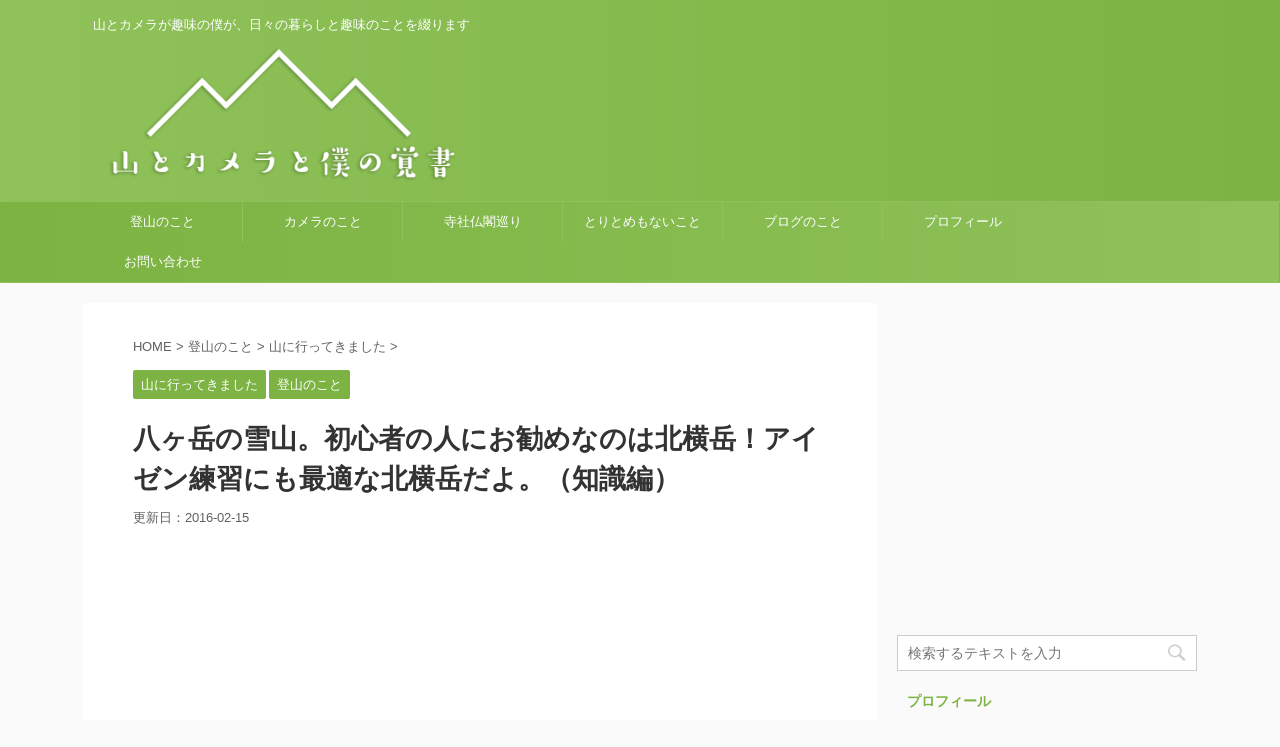

--- FILE ---
content_type: text/html; charset=UTF-8
request_url: https://yama10camera.com/2015-kitayokodake/
body_size: 18438
content:
<!DOCTYPE html>
<!--[if lt IE 7]>
<html class="ie6" lang="ja"> <![endif]-->
<!--[if IE 7]>
<html class="i7" lang="ja"> <![endif]-->
<!--[if IE 8]>
<html class="ie" lang="ja"> <![endif]-->
<!--[if gt IE 8]><!-->
<html lang="ja" class="">
	<!--<![endif]-->
	<head prefix="og: http://ogp.me/ns# fb: http://ogp.me/ns/fb# article: http://ogp.me/ns/article#">
		<meta charset="UTF-8" >
		<meta name="viewport" content="width=device-width,initial-scale=1.0,user-scalable=no,viewport-fit=cover">
		<meta name="format-detection" content="telephone=no" >
		
		
		<link rel="alternate" type="application/rss+xml" title="山とカメラと僕の覚書 RSS Feed" href="https://yama10camera.com/feed/" />
		<link rel="pingback" href="https://yama10camera.com/xmlrpc.php" >
		<!--[if lt IE 9]>
		<script src="https://yama10camera.com/wp-content/themes/affinger5/js/html5shiv.js"></script>
		<![endif]-->
				<meta name='robots' content='max-image-preview:large' />
<title>八ヶ岳の雪山。初心者の人にお勧めなのは北横岳！アイゼン練習にも最適な北横岳だよ。（知識編） - 山とカメラと僕の覚書</title>
<link rel='dns-prefetch' href='//ajax.googleapis.com' />
<link rel='dns-prefetch' href='//s.w.org' />
		<script type="text/javascript">
			window._wpemojiSettings = {"baseUrl":"https:\/\/s.w.org\/images\/core\/emoji\/13.0.1\/72x72\/","ext":".png","svgUrl":"https:\/\/s.w.org\/images\/core\/emoji\/13.0.1\/svg\/","svgExt":".svg","source":{"concatemoji":"https:\/\/yama10camera.com\/wp-includes\/js\/wp-emoji-release.min.js?ver=5.7.2"}};
			!function(e,a,t){var n,r,o,i=a.createElement("canvas"),p=i.getContext&&i.getContext("2d");function s(e,t){var a=String.fromCharCode;p.clearRect(0,0,i.width,i.height),p.fillText(a.apply(this,e),0,0);e=i.toDataURL();return p.clearRect(0,0,i.width,i.height),p.fillText(a.apply(this,t),0,0),e===i.toDataURL()}function c(e){var t=a.createElement("script");t.src=e,t.defer=t.type="text/javascript",a.getElementsByTagName("head")[0].appendChild(t)}for(o=Array("flag","emoji"),t.supports={everything:!0,everythingExceptFlag:!0},r=0;r<o.length;r++)t.supports[o[r]]=function(e){if(!p||!p.fillText)return!1;switch(p.textBaseline="top",p.font="600 32px Arial",e){case"flag":return s([127987,65039,8205,9895,65039],[127987,65039,8203,9895,65039])?!1:!s([55356,56826,55356,56819],[55356,56826,8203,55356,56819])&&!s([55356,57332,56128,56423,56128,56418,56128,56421,56128,56430,56128,56423,56128,56447],[55356,57332,8203,56128,56423,8203,56128,56418,8203,56128,56421,8203,56128,56430,8203,56128,56423,8203,56128,56447]);case"emoji":return!s([55357,56424,8205,55356,57212],[55357,56424,8203,55356,57212])}return!1}(o[r]),t.supports.everything=t.supports.everything&&t.supports[o[r]],"flag"!==o[r]&&(t.supports.everythingExceptFlag=t.supports.everythingExceptFlag&&t.supports[o[r]]);t.supports.everythingExceptFlag=t.supports.everythingExceptFlag&&!t.supports.flag,t.DOMReady=!1,t.readyCallback=function(){t.DOMReady=!0},t.supports.everything||(n=function(){t.readyCallback()},a.addEventListener?(a.addEventListener("DOMContentLoaded",n,!1),e.addEventListener("load",n,!1)):(e.attachEvent("onload",n),a.attachEvent("onreadystatechange",function(){"complete"===a.readyState&&t.readyCallback()})),(n=t.source||{}).concatemoji?c(n.concatemoji):n.wpemoji&&n.twemoji&&(c(n.twemoji),c(n.wpemoji)))}(window,document,window._wpemojiSettings);
		</script>
		<style type="text/css">
img.wp-smiley,
img.emoji {
	display: inline !important;
	border: none !important;
	box-shadow: none !important;
	height: 1em !important;
	width: 1em !important;
	margin: 0 .07em !important;
	vertical-align: -0.1em !important;
	background: none !important;
	padding: 0 !important;
}
</style>
	<link rel='stylesheet' id='wp-block-library-css'  href='https://yama10camera.com/wp-includes/css/dist/block-library/style.min.css?ver=5.7.2' type='text/css' media='all' />
<link rel='stylesheet' id='contact-form-7-css'  href='https://yama10camera.com/wp-content/plugins/contact-form-7/includes/css/styles.css?ver=5.4.1' type='text/css' media='all' />
<link rel='stylesheet' id='st-toc-css'  href='https://yama10camera.com/wp-content/plugins/st-toc/assets/css/style.css?ver=20180620' type='text/css' media='all' />
<link rel='stylesheet' id='normalize-css'  href='https://yama10camera.com/wp-content/themes/affinger5/css/normalize.css?ver=1.5.9' type='text/css' media='all' />
<link rel='stylesheet' id='font-awesome-css'  href='https://yama10camera.com/wp-content/themes/affinger5/css/fontawesome/css/font-awesome.min.css?ver=4.7.0' type='text/css' media='all' />
<link rel='stylesheet' id='st_svg-css'  href='https://yama10camera.com/wp-content/themes/affinger5/st_svg/style.css?ver=5.7.2' type='text/css' media='all' />
<link rel='stylesheet' id='slick-css'  href='https://yama10camera.com/wp-content/themes/affinger5/vendor/slick/slick.css?ver=1.8.0' type='text/css' media='all' />
<link rel='stylesheet' id='slick-theme-css'  href='https://yama10camera.com/wp-content/themes/affinger5/vendor/slick/slick-theme.css?ver=1.8.0' type='text/css' media='all' />
<link rel='stylesheet' id='fonts-googleapis-notosansjp-css'  href='//fonts.googleapis.com/earlyaccess/notosansjp.css?ver=5.7.2' type='text/css' media='all' />
<link rel='stylesheet' id='fonts-googleapis-lato700-css'  href='//fonts.googleapis.com/css?family=Lato%3A700&#038;ver=5.7.2' type='text/css' media='all' />
<link rel='stylesheet' id='fonts-googleapis-montserrat-css'  href='//fonts.googleapis.com/css?family=Montserrat%3A400&#038;ver=5.7.2' type='text/css' media='all' />
<link rel='stylesheet' id='style-css'  href='https://yama10camera.com/wp-content/themes/affinger5/style.css?ver=5.7.2' type='text/css' media='all' />
<link rel='stylesheet' id='child-style-css'  href='https://yama10camera.com/wp-content/themes/affinger5-child/style.css?ver=5.7.2' type='text/css' media='all' />
<link rel='stylesheet' id='single-css'  href='https://yama10camera.com/wp-content/themes/affinger5/st-rankcss.php' type='text/css' media='all' />
<link rel='stylesheet' id='tablepress-default-css'  href='https://yama10camera.com/wp-content/plugins/tablepress/css/default.min.css?ver=1.13' type='text/css' media='all' />
<link rel='stylesheet' id='wp-associate-post-r2-css'  href='https://yama10camera.com/wp-content/plugins/wp-associate-post-r2/css/skin-standard.css?ver=4.1' type='text/css' media='all' />
<link rel='stylesheet' id='st-themecss-css'  href='https://yama10camera.com/wp-content/themes/affinger5/st-themecss-loader.php?ver=5.7.2' type='text/css' media='all' />
<script type='text/javascript' src='//ajax.googleapis.com/ajax/libs/jquery/1.11.3/jquery.min.js?ver=1.11.3' id='jquery-js'></script>
<link rel="https://api.w.org/" href="https://yama10camera.com/wp-json/" /><link rel="alternate" type="application/json" href="https://yama10camera.com/wp-json/wp/v2/posts/466" /><link rel='shortlink' href='https://yama10camera.com/?p=466' />
<link rel="alternate" type="application/json+oembed" href="https://yama10camera.com/wp-json/oembed/1.0/embed?url=https%3A%2F%2Fyama10camera.com%2F2015-kitayokodake%2F" />
<link rel="alternate" type="text/xml+oembed" href="https://yama10camera.com/wp-json/oembed/1.0/embed?url=https%3A%2F%2Fyama10camera.com%2F2015-kitayokodake%2F&#038;format=xml" />
<meta name="robots" content="index, follow" />
<link rel="amphtml" href="https://yama10camera.com/2015-kitayokodake/amp/"><meta name="google-site-verification" content="4ORpSXUDN1ascLMXakwbl4X8zYDQYfZjNpPXi1aQ3HE" />
<script async src="//pagead2.googlesyndication.com/pagead/js/adsbygoogle.js"></script>
<script>
     (adsbygoogle = window.adsbygoogle || []).push({
          google_ad_client: "ca-pub-9304140589759674",
          enable_page_level_ads: true
     });
</script>
<link rel="canonical" href="https://yama10camera.com/2015-kitayokodake/" />
			<script>
		(function (i, s, o, g, r, a, m) {
			i['GoogleAnalyticsObject'] = r;
			i[r] = i[r] || function () {
					(i[r].q = i[r].q || []).push(arguments)
				}, i[r].l = 1 * new Date();
			a = s.createElement(o),
				m = s.getElementsByTagName(o)[0];
			a.async = 1;
			a.src = g;
			m.parentNode.insertBefore(a, m)
		})(window, document, 'script', '//www.google-analytics.com/analytics.js', 'ga');

		ga('create', 'UA-69812809-1', 'auto');
		ga('send', 'pageview');

	</script>
				<!-- OGP -->
	
						<meta name="twitter:card" content="summary_large_image">
				<meta name="twitter:site" content="@mukku_0402">
		<meta name="twitter:title" content="八ヶ岳の雪山。初心者の人にお勧めなのは北横岳！アイゼン練習にも最適な北横岳だよ。（知識編）">
		<meta name="twitter:description" content="雪山２弾目は八ヶ岳の北端付近に位置する北横岳です。 はじめて行った雪山が前回の入笠山。こちらはスノーシューだったんですが、今回はアイゼンです。坪庭だけならスノーシューでも良いかもしれませんが、坪庭から">
		<meta name="twitter:image" content="https://yama10camera.com/wp-content/uploads/2015/12/20150315-0881.jpg">
		<!-- /OGP -->
		


<script>
jQuery(function(){
    jQuery('.st-btn-open').click(function(){
        jQuery(this).next('.st-slidebox').stop(true, true).slideToggle();
    });
});
</script>
	<script>
		jQuery(function(){
		jQuery('.post h3:not(.rankh3):not(#reply-title) , .h3modoki').wrapInner('<span class="st-dash-design"></span>');
		}) 
	</script>

<script>
	jQuery(function(){
		jQuery("#toc_container:not(:has(ul ul))").addClass("only-toc");
		jQuery(".st-ac-box ul:has(.cat-item)").each(function(){
			jQuery(this).addClass("st-ac-cat");
		});
	});
</script>

<script>
	jQuery(function(){
					});
</script>
			</head>
	<body data-rsssl=1 class="post-template-default single single-post postid-466 single-format-standard not-front-page" >
				<div id="st-ami">
				<div id="wrapper" class="">
				<div id="wrapper-in">
					<header id="">
						<div id="headbox-bg">
							<div class="clearfix" id="headbox">
										<nav id="s-navi" class="pcnone">
			<dl class="acordion">
				<dt class="trigger">
					<p class="acordion_button"><span class="op"><i class="fa st-svg-menu"></i></span></p>
		
					<!-- 追加メニュー -->
					
					<!-- 追加メニュー2 -->
					
						</dt>

				<dd class="acordion_tree">
					<div class="acordion_tree_content">

						

														<div class="menu-%e3%83%9b%e3%83%bc%e3%83%a0-container"><ul id="menu-%e3%83%9b%e3%83%bc%e3%83%a0" class="menu"><li id="menu-item-26" class="menu-item menu-item-type-taxonomy menu-item-object-category current-post-ancestor current-menu-parent current-post-parent menu-item-has-children menu-item-26"><a href="https://yama10camera.com/category/mountain/">登山のこと</a>
<ul class="sub-menu">
	<li id="menu-item-107" class="menu-item menu-item-type-taxonomy menu-item-object-category menu-item-107"><a href="https://yama10camera.com/category/mountain/%e5%b1%b1%e9%81%93%e5%85%b7%e3%81%ab%e3%81%a4%e3%81%84%e3%81%a6/">山道具について</a></li>
	<li id="menu-item-108" class="menu-item menu-item-type-taxonomy menu-item-object-category current-post-ancestor current-menu-parent current-post-parent menu-item-108"><a href="https://yama10camera.com/category/mountain/%e5%b1%b1%e3%81%ab%e8%a1%8c%e3%81%a3%e3%81%a6%e3%81%8d%e3%81%be%e3%81%97%e3%81%9f/">山に行ってきました</a></li>
</ul>
</li>
<li id="menu-item-27" class="menu-item menu-item-type-taxonomy menu-item-object-category menu-item-has-children menu-item-27"><a href="https://yama10camera.com/category/camera/">カメラのこと</a>
<ul class="sub-menu">
	<li id="menu-item-109" class="menu-item menu-item-type-taxonomy menu-item-object-category menu-item-109"><a href="https://yama10camera.com/category/camera/%e3%82%ab%e3%83%a1%e3%83%a9%e3%81%ab%e3%81%a4%e3%81%84%e3%81%a6/">カメラについて</a></li>
	<li id="menu-item-84" class="menu-item menu-item-type-taxonomy menu-item-object-category menu-item-84"><a href="https://yama10camera.com/category/camera/shoot/">撮ってきました</a></li>
</ul>
</li>
<li id="menu-item-4786" class="menu-item menu-item-type-taxonomy menu-item-object-category menu-item-4786"><a href="https://yama10camera.com/category/%e5%af%ba%e7%a4%be%e4%bb%8f%e9%96%a3%e5%b7%a1%e3%82%8a/">寺社仏閣巡り</a></li>
<li id="menu-item-28" class="menu-item menu-item-type-taxonomy menu-item-object-category menu-item-has-children menu-item-28"><a href="https://yama10camera.com/category/etc/">とりとめもないこと</a>
<ul class="sub-menu">
	<li id="menu-item-30" class="menu-item menu-item-type-taxonomy menu-item-object-category menu-item-30"><a href="https://yama10camera.com/category/etc/goods/">買いました</a></li>
</ul>
</li>
<li id="menu-item-34" class="menu-item menu-item-type-taxonomy menu-item-object-category menu-item-34"><a href="https://yama10camera.com/category/blog/">ブログのこと</a></li>
<li id="menu-item-31" class="menu-item menu-item-type-post_type menu-item-object-page menu-item-31"><a href="https://yama10camera.com/profile/">プロフィール</a></li>
<li id="menu-item-125" class="menu-item menu-item-type-post_type menu-item-object-page menu-item-125"><a href="https://yama10camera.com/contact/">お問い合わせ</a></li>
</ul></div>							<div class="clear"></div>

						
					</div>
				</dd>
			</dl>
		</nav>
										<div id="header-l">
										
            
			
				<!-- キャプション -->
				                
					              		 	 <p class="descr sitenametop">
               		     	山とカメラが趣味の僕が、日々の暮らしと趣味のことを綴ります               			 </p>
					                    
				                
				<!-- ロゴ又はブログ名 -->
				              		  <p class="sitename"><a href="https://yama10camera.com/">
                  		                        		  <img class="sitename-bottom" alt="山とカメラと僕の覚書" src="https://yama10camera.com/wp-content/uploads/2017/07/logo2.png" >
                   		               		  </a></p>
            					<!-- ロゴ又はブログ名ここまで -->

			    
		
    									</div><!-- /#header-l -->
								<div id="header-r" class="smanone">
																		
								</div><!-- /#header-r -->
							</div><!-- /#headbox-bg -->
						</div><!-- /#headbox clearfix -->
						
						
											
<div id="gazou-wide">
			<div id="st-menubox">
			<div id="st-menuwide">
				<nav class="smanone clearfix"><ul id="menu-%e3%83%9b%e3%83%bc%e3%83%a0-1" class="menu"><li class="menu-item menu-item-type-taxonomy menu-item-object-category current-post-ancestor current-menu-parent current-post-parent menu-item-has-children menu-item-26"><a href="https://yama10camera.com/category/mountain/">登山のこと</a>
<ul class="sub-menu">
	<li class="menu-item menu-item-type-taxonomy menu-item-object-category menu-item-107"><a href="https://yama10camera.com/category/mountain/%e5%b1%b1%e9%81%93%e5%85%b7%e3%81%ab%e3%81%a4%e3%81%84%e3%81%a6/">山道具について</a></li>
	<li class="menu-item menu-item-type-taxonomy menu-item-object-category current-post-ancestor current-menu-parent current-post-parent menu-item-108"><a href="https://yama10camera.com/category/mountain/%e5%b1%b1%e3%81%ab%e8%a1%8c%e3%81%a3%e3%81%a6%e3%81%8d%e3%81%be%e3%81%97%e3%81%9f/">山に行ってきました</a></li>
</ul>
</li>
<li class="menu-item menu-item-type-taxonomy menu-item-object-category menu-item-has-children menu-item-27"><a href="https://yama10camera.com/category/camera/">カメラのこと</a>
<ul class="sub-menu">
	<li class="menu-item menu-item-type-taxonomy menu-item-object-category menu-item-109"><a href="https://yama10camera.com/category/camera/%e3%82%ab%e3%83%a1%e3%83%a9%e3%81%ab%e3%81%a4%e3%81%84%e3%81%a6/">カメラについて</a></li>
	<li class="menu-item menu-item-type-taxonomy menu-item-object-category menu-item-84"><a href="https://yama10camera.com/category/camera/shoot/">撮ってきました</a></li>
</ul>
</li>
<li class="menu-item menu-item-type-taxonomy menu-item-object-category menu-item-4786"><a href="https://yama10camera.com/category/%e5%af%ba%e7%a4%be%e4%bb%8f%e9%96%a3%e5%b7%a1%e3%82%8a/">寺社仏閣巡り</a></li>
<li class="menu-item menu-item-type-taxonomy menu-item-object-category menu-item-has-children menu-item-28"><a href="https://yama10camera.com/category/etc/">とりとめもないこと</a>
<ul class="sub-menu">
	<li class="menu-item menu-item-type-taxonomy menu-item-object-category menu-item-30"><a href="https://yama10camera.com/category/etc/goods/">買いました</a></li>
</ul>
</li>
<li class="menu-item menu-item-type-taxonomy menu-item-object-category menu-item-34"><a href="https://yama10camera.com/category/blog/">ブログのこと</a></li>
<li class="menu-item menu-item-type-post_type menu-item-object-page menu-item-31"><a href="https://yama10camera.com/profile/">プロフィール</a></li>
<li class="menu-item menu-item-type-post_type menu-item-object-page menu-item-125"><a href="https://yama10camera.com/contact/">お問い合わせ</a></li>
</ul></nav>			</div>
		</div>
				</div>
					
					
					</header>
					<div id="content-w">

					
					
<div id="content" class="clearfix">
	<div id="contentInner">

		<main>
			<article>
				<div id="post-466" class="st-post post-466 post type-post status-publish format-standard has-post-thumbnail hentry category-9 category-mountain tag-31 tag-20">

			
									

					<!--ぱんくず -->
					<div id="breadcrumb">
					<ol itemscope itemtype="http://schema.org/BreadcrumbList">
							 <li itemprop="itemListElement" itemscope
      itemtype="http://schema.org/ListItem"><a href="https://yama10camera.com" itemprop="item"><span itemprop="name">HOME</span></a> > <meta itemprop="position" content="1" /></li>
													<li itemprop="itemListElement" itemscope
      itemtype="http://schema.org/ListItem"><a href="https://yama10camera.com/category/mountain/" itemprop="item">
							<span itemprop="name">登山のこと</span> </a> &gt;<meta itemprop="position" content="2" /></li> 
													<li itemprop="itemListElement" itemscope
      itemtype="http://schema.org/ListItem"><a href="https://yama10camera.com/category/mountain/%e5%b1%b1%e3%81%ab%e8%a1%8c%e3%81%a3%e3%81%a6%e3%81%8d%e3%81%be%e3%81%97%e3%81%9f/" itemprop="item">
							<span itemprop="name">山に行ってきました</span> </a> &gt;<meta itemprop="position" content="3" /></li> 
											</ol>
					</div>
					<!--/ ぱんくず -->

					<!--ループ開始 -->
										
										<p class="st-catgroup">
					<a href="https://yama10camera.com/category/mountain/%e5%b1%b1%e3%81%ab%e8%a1%8c%e3%81%a3%e3%81%a6%e3%81%8d%e3%81%be%e3%81%97%e3%81%9f/" title="View all posts in 山に行ってきました" rel="category tag"><span class="catname st-catid9">山に行ってきました</span></a> <a href="https://yama10camera.com/category/mountain/" title="View all posts in 登山のこと" rel="category tag"><span class="catname st-catid3">登山のこと</span></a>					</p>
									

					<h1 class="entry-title">八ヶ岳の雪山。初心者の人にお勧めなのは北横岳！アイゼン練習にも最適な北横岳だよ。（知識編）</h1>

					<div class="blogbox ">
						<p><span class="kdate">
																							更新日：<time class="updated" datetime="2016-02-15T22:30:02+0900">2016-02-15</time>
													</span></p>
					</div>

					
					<div class="mainbox">
						<div id="nocopy" ><!-- コピー禁止エリアここから -->
																												<div class="st-widgets-box pc-widgets-top">			<div class="textwidget"><p><script async src="//pagead2.googlesyndication.com/pagead/js/adsbygoogle.js"></script><br />
<ins class="adsbygoogle" style="display: block; text-align: center;" data-ad-layout="in-article" data-ad-format="fluid" data-ad-client="ca-pub-9304140589759674" data-ad-slot="7537733693"></ins><br />
<script>
     (adsbygoogle = window.adsbygoogle || []).push({});
</script></p>
</div>
		</div>													
							<div class="entry-content">
								<div class="theContentWrap-ccc"><p><a href="https://yama10camera.com/wp-content/uploads/2015/12/2015-12-03_19h45_32.png"><img loading="lazy" class="aligncenter size-large wp-image-467" src="[data-uri]" data-src="https://yama10camera.com/wp-content/uploads/2015/12/2015-12-03_19h45_32-1024x678.png" alt="2015-12-03_19h45_32" width="680" height="450" srcset="https://yama10camera.com/wp-content/uploads/2015/12/2015-12-03_19h45_32-1024x678.png 1024w, https://yama10camera.com/wp-content/uploads/2015/12/2015-12-03_19h45_32-300x199.png 300w, https://yama10camera.com/wp-content/uploads/2015/12/2015-12-03_19h45_32-768x509.png 768w, https://yama10camera.com/wp-content/uploads/2015/12/2015-12-03_19h45_32.png 1194w" sizes="(max-width: 680px) 100vw, 680px" /><noscript><img loading="lazy" class="aligncenter size-large wp-image-467" src="https://yama10camera.com/wp-content/uploads/2015/12/2015-12-03_19h45_32-1024x678.png" alt="2015-12-03_19h45_32" width="680" height="450" srcset="https://yama10camera.com/wp-content/uploads/2015/12/2015-12-03_19h45_32-1024x678.png 1024w, https://yama10camera.com/wp-content/uploads/2015/12/2015-12-03_19h45_32-300x199.png 300w, https://yama10camera.com/wp-content/uploads/2015/12/2015-12-03_19h45_32-768x509.png 768w, https://yama10camera.com/wp-content/uploads/2015/12/2015-12-03_19h45_32.png 1194w" sizes="(max-width: 680px) 100vw, 680px" /></noscript></a></p>
<p>雪山２弾目は八ヶ岳の北端付近に位置する<strong>北横岳</strong>です。</p>
<p>はじめて行った雪山が前回の入笠山。こちらは<strong>スノーシュー</strong>だったんですが、今回は<strong>アイゼン</strong>です。坪庭だけならスノーシューでも良いかもしれませんが、坪庭から北横岳への登山道へ行くと傾斜もあるのでスノーシューよりもアイゼンが良いと思います。</p>
<div class="st-h-ad"><script async src="//pagead2.googlesyndication.com/pagead/js/adsbygoogle.js"></script>
<!-- 山カメリンク -->
<ins class="adsbygoogle"
     style="display:block"
     data-ad-client="ca-pub-9304140589759674"
     data-ad-slot="2146552356"
     data-ad-format="link"></ins>
<script>
(adsbygoogle = window.adsbygoogle || []).push({});
</script></div><h2>１．北横岳</h2>
<blockquote><p><b>北横岳</b>（きたよこだけ）または<b>横岳</b>（よこだけ）は、<a title="八ヶ岳連峰" href="https://ja.wikipedia.org/wiki/%E5%85%AB%E3%83%B6%E5%B2%B3%E9%80%A3%E5%B3%B0">八ヶ岳連峰</a>北部（<a title="北八ヶ岳" href="https://ja.wikipedia.org/wiki/%E5%8C%97%E5%85%AB%E3%83%B6%E5%B2%B3">北八ヶ岳</a>）の山である。本来の正しい名称は横岳であるが、同じ<a title="八ヶ岳" href="https://ja.wikipedia.org/wiki/%E5%85%AB%E3%83%B6%E5%B2%B3">八ヶ岳</a>のわずか10 kmほど南（南八ヶ岳）に同名の<a title="横岳 (八ヶ岳)" href="https://ja.wikipedia.org/wiki/%E6%A8%AA%E5%B2%B3_%28%E5%85%AB%E3%83%B6%E5%B2%B3%29">横岳</a>があるため、より標高の低い北八ヶ岳の横岳は、区別のため便宜的に北横岳と称されることが多い。</p>
<p>（引用：<a href="https://ja.wikipedia.org/wiki/%E5%8C%97%E6%A8%AA%E5%B2%B3">wikipedia</a>）</p></blockquote>
<p>北横岳には北峰（2480ｍ）と南峰（2471ｍ）の二つの山頂があります。二峰の間を歩くときは、登山の醍醐味尾根歩きを少しだけ味わうことができます。</p>
<p>北八ヶ岳ロープウェイで山頂駅まで行くことができるんですが、山頂駅付近は<strong>坪庭</strong>といってトレッキングが楽しめます。登山客だけなく一般観光客も坪庭にはたくさんいます。</p>
<p>入笠山同様、こちらもスキー場に隣接しています。</p>
<h2>２．北横岳への登山ルートなど</h2>
<p>北八ヶ岳ロープウェイの駐車場に車を止めて、ロープウェイを使用して山頂駅（登山口）まで行けます。雪山、夏山ともに人気の高い山なので登山者がたくさんいます。夏山なら未就学児のこどもも沢山います。</p>
<h3>2-1.登山口</h3>
<p>北八ヶ岳ロープウェイの駐車場<br />
<iframe loading="lazy" style="border: 0;" src="https://www.google.com/maps/embed?pb=!1m14!1m8!1m3!1d25800.32538929087!2d138.301838!3d36.068112!3m2!1i1024!2i768!4f13.1!3m3!1m2!1s0x0%3A0xdd5a56f5550c58de!2z5YyX5YWr44O25bKz44Ot44O844OX44Km44Kn44Kk!5e0!3m2!1sja!2sjp!4v1449140465190" width="600" height="450" frameborder="0" allowfullscreen="allowfullscreen"></iframe><br />
ここのロープウェイはなんと100人乗り！ピーク時はロープウェイに乗るのに並びますが、一気に運んでくれます。<br />
ロープウェイは往復で、おとな1900円、こども950円です。</p>
<h3>2-2.登山ルートとコースタイム</h3>
<p><a href="https://yama10camera.com/wp-content/uploads/2015/12/2015-12-03_20h04_49.png"><img loading="lazy" class="aligncenter size-full wp-image-468" src="[data-uri]" data-src="https://yama10camera.com/wp-content/uploads/2015/12/2015-12-03_20h04_49.png" alt="2015-12-03_20h04_49" width="784" height="653" srcset="https://yama10camera.com/wp-content/uploads/2015/12/2015-12-03_20h04_49.png 784w, https://yama10camera.com/wp-content/uploads/2015/12/2015-12-03_20h04_49-300x250.png 300w, https://yama10camera.com/wp-content/uploads/2015/12/2015-12-03_20h04_49-768x640.png 768w" sizes="(max-width: 784px) 100vw, 784px" /><noscript><img loading="lazy" class="aligncenter size-full wp-image-468" src="https://yama10camera.com/wp-content/uploads/2015/12/2015-12-03_20h04_49.png" alt="2015-12-03_20h04_49" width="784" height="653" srcset="https://yama10camera.com/wp-content/uploads/2015/12/2015-12-03_20h04_49.png 784w, https://yama10camera.com/wp-content/uploads/2015/12/2015-12-03_20h04_49-300x250.png 300w, https://yama10camera.com/wp-content/uploads/2015/12/2015-12-03_20h04_49-768x640.png 768w" sizes="(max-width: 784px) 100vw, 784px" /></noscript></a><br />
コース時間： 2時間30分（休憩含まず）<br />
合計時間： 2時間14分<br />
合計距離： 3.79km<br />
最高点の標高： 2455m<br />
最低点の標高： 2220m<br />
累積標高（上り）： 217m<br />
累積標高（下り）： 214m</p>
<p>この日は風が強かったので北八ヶ岳ヒュッテの前でランチしました。山で食べるカップヌードルは激ウマ。</p>
<h3>2-3.登山後の温泉情報</h3>
<p>お勧めは北八ヶ岳ロープウェイから下っていき、蓼科湖の手前にある<strong>小斉の湯</strong>です。</p>
<p>昔ながらの温泉がとっても気持ち良いです。露天風呂が最高！</p>
<table style="border-collapse: collapse; width: 374px; height: 171px;" border="0" width="144" cellspacing="0" cellpadding="0">
<colgroup>
<col style="width: 54pt;" span="2" width="72" /> </colgroup>
<tbody>
<tr style="height: 13.5pt;">
<td style="height: 13.5pt; width: 54pt;" width="72" height="18">名称</td>
<td style="width: 54pt;" width="72">小斉の湯</td>
</tr>
<tr style="height: 13.5pt;">
<td style="height: 13.5pt;" height="18">電話</td>
<td>0266-67-2121</td>
</tr>
<tr style="height: 13.5pt;">
<td style="height: 13.5pt;" height="18">URL</td>
<td class="xl24"><a href="http://www.kosainoyu.jp/">http://www.kosainoyu.jp/</a></td>
</tr>
<tr style="height: 13.5pt;">
<td style="height: 13.5pt;" height="18">営業時間</td>
<td>AM8時～PM8時</td>
</tr>
<tr style="height: 13.5pt;">
<td style="height: 13.5pt;" height="18">料金</td>
<td>大人600円、小人300円</td>
</tr>
</tbody>
</table>
<h2>３．その他のメモ（装備など）</h2>
<p>冬山に行くときはハードシェルやゴーグルは必須です。スノーシューよりはアイゼン、ピッケルよりもストックがおすすめです。</p>
<p>雪山初心者用の山ということで、小学生ぐらいの子連れの親子もいました。僕も雪山２座目だったんですが、難なく登ることができました。</p>
<blockquote data-secret="MAgXnhXuiu" class="wp-embedded-content"><p><a href="https://yama10camera.com/2015-kitayokodake-y/">八ヶ岳の雪山。初心者の人にお勧めなのは北横岳！アイゼン練習にも最適な北横岳だよ。（山行編）</a></p></blockquote>
<p><iframe class="wp-embedded-content" sandbox="allow-scripts" security="restricted" style="position: absolute; clip: rect(1px, 1px, 1px, 1px);" src="https://yama10camera.com/2015-kitayokodake-y/embed/#?secret=MAgXnhXuiu" data-secret="MAgXnhXuiu" width="600" height="338" title="&#8220;八ヶ岳の雪山。初心者の人にお勧めなのは北横岳！アイゼン練習にも最適な北横岳だよ。（山行編）&#8221; &#8212; 山とカメラと僕の覚書" frameborder="0" marginwidth="0" marginheight="0" scrolling="no"></iframe></p>
</div>							</div>
						</div><!-- コピー禁止エリアここまで -->

												
					<div class="adbox">
				
												<div class="textwidget"><p><script async src="//pagead2.googlesyndication.com/pagead/js/adsbygoogle.js"></script><br />
<!-- 山カメ336 --><br />
<ins class="adsbygoogle"
     style="display:inline-block;width:336px;height:280px"
     data-ad-client="ca-pub-9304140589759674"
     data-ad-slot="2787298348"></ins><br />
<script>
(adsbygoogle = window.adsbygoogle || []).push({});
</script></p>
</div>
							        
	
									<div style="padding-top:10px;">
						
							        
	
					</div>
							</div>
		
        
	

													<div class="st-widgets-box post-widgets-bottom">			<div class="textwidget"><p><script async src="//pagead2.googlesyndication.com/pagead/js/adsbygoogle.js"></script><br />
<!-- 山カメリンク --><br />
<ins class="adsbygoogle"
     style="display:block"
     data-ad-client="ca-pub-9304140589759674"
     data-ad-slot="2146552356"
     data-ad-format="link"></ins><br />
<script>
(adsbygoogle = window.adsbygoogle || []).push({});
</script></p>
</div>
		</div><div class="st-widgets-box post-widgets-bottom">			<div class="textwidget"><h4 class="point"><span class="point-in">PICK UP記事と広告</span></h4>
<p><script async src="//pagead2.googlesyndication.com/pagead/js/adsbygoogle.js"></script><br />
<ins class="adsbygoogle"
     style="display:block"
     data-ad-format="autorelaxed"
     data-ad-client="ca-pub-9304140589759674"
     data-ad-slot="5712258746"></ins><br />
<script>
     (adsbygoogle = window.adsbygoogle || []).push({});
</script></p>
</div>
		</div>						
					</div><!-- .mainboxここまで -->

												
	<div class="sns ">
	<ul class="clearfix">
		<!--ツイートボタン-->
		<li class="twitter"> 
		<a rel="nofollow" onclick="window.open('//twitter.com/intent/tweet?url=https%3A%2F%2Fyama10camera.com%2F2015-kitayokodake%2F&text=%E5%85%AB%E3%83%B6%E5%B2%B3%E3%81%AE%E9%9B%AA%E5%B1%B1%E3%80%82%E5%88%9D%E5%BF%83%E8%80%85%E3%81%AE%E4%BA%BA%E3%81%AB%E3%81%8A%E5%8B%A7%E3%82%81%E3%81%AA%E3%81%AE%E3%81%AF%E5%8C%97%E6%A8%AA%E5%B2%B3%EF%BC%81%E3%82%A2%E3%82%A4%E3%82%BC%E3%83%B3%E7%B7%B4%E7%BF%92%E3%81%AB%E3%82%82%E6%9C%80%E9%81%A9%E3%81%AA%E5%8C%97%E6%A8%AA%E5%B2%B3%E3%81%A0%E3%82%88%E3%80%82%EF%BC%88%E7%9F%A5%E8%AD%98%E7%B7%A8%EF%BC%89&via=mukku_0402&tw_p=tweetbutton', '', 'width=500,height=450'); return false;"><i class="fa fa-twitter"></i><span class="snstext " >Twitter</span></a>
		</li>

		<!--シェアボタン-->      
		<li class="facebook">
		<a href="//www.facebook.com/sharer.php?src=bm&u=https%3A%2F%2Fyama10camera.com%2F2015-kitayokodake%2F&t=%E5%85%AB%E3%83%B6%E5%B2%B3%E3%81%AE%E9%9B%AA%E5%B1%B1%E3%80%82%E5%88%9D%E5%BF%83%E8%80%85%E3%81%AE%E4%BA%BA%E3%81%AB%E3%81%8A%E5%8B%A7%E3%82%81%E3%81%AA%E3%81%AE%E3%81%AF%E5%8C%97%E6%A8%AA%E5%B2%B3%EF%BC%81%E3%82%A2%E3%82%A4%E3%82%BC%E3%83%B3%E7%B7%B4%E7%BF%92%E3%81%AB%E3%82%82%E6%9C%80%E9%81%A9%E3%81%AA%E5%8C%97%E6%A8%AA%E5%B2%B3%E3%81%A0%E3%82%88%E3%80%82%EF%BC%88%E7%9F%A5%E8%AD%98%E7%B7%A8%EF%BC%89" target="_blank" rel="nofollow"><i class="fa fa-facebook"></i><span class="snstext " >Share</span>
		</a>
		</li>

		<!--Google+1ボタン-->
		<li class="googleplus">
		<a href="//plus.google.com/share?url=https%3A%2F%2Fyama10camera.com%2F2015-kitayokodake%2F" target="_blank" rel="nofollow"><i class="fa fa-google-plus"></i><span class="snstext " >Google+</span></a>
		</li>

		<!--ポケットボタン-->      
		<li class="pocket">
		<a rel="nofollow" onclick="window.open('//getpocket.com/edit?url=https%3A%2F%2Fyama10camera.com%2F2015-kitayokodake%2F&title=%E5%85%AB%E3%83%B6%E5%B2%B3%E3%81%AE%E9%9B%AA%E5%B1%B1%E3%80%82%E5%88%9D%E5%BF%83%E8%80%85%E3%81%AE%E4%BA%BA%E3%81%AB%E3%81%8A%E5%8B%A7%E3%82%81%E3%81%AA%E3%81%AE%E3%81%AF%E5%8C%97%E6%A8%AA%E5%B2%B3%EF%BC%81%E3%82%A2%E3%82%A4%E3%82%BC%E3%83%B3%E7%B7%B4%E7%BF%92%E3%81%AB%E3%82%82%E6%9C%80%E9%81%A9%E3%81%AA%E5%8C%97%E6%A8%AA%E5%B2%B3%E3%81%A0%E3%82%88%E3%80%82%EF%BC%88%E7%9F%A5%E8%AD%98%E7%B7%A8%EF%BC%89', '', 'width=500,height=350'); return false;"><i class="fa fa-get-pocket"></i><span class="snstext " >Pocket</span></a></li>

		<!--はてブボタン-->  
		<li class="hatebu">       
			<a href="//b.hatena.ne.jp/entry/https://yama10camera.com/2015-kitayokodake/" class="hatena-bookmark-button" data-hatena-bookmark-layout="simple" title="八ヶ岳の雪山。初心者の人にお勧めなのは北横岳！アイゼン練習にも最適な北横岳だよ。（知識編）" rel="nofollow"><i class="fa st-svg-hateb"></i><span class="snstext " >Hatena</span>
			</a><script type="text/javascript" src="//b.st-hatena.com/js/bookmark_button.js" charset="utf-8" async="async"></script>

		</li>

		<!--LINEボタン-->   
		<li class="line">
		<a href="//line.me/R/msg/text/?%E5%85%AB%E3%83%B6%E5%B2%B3%E3%81%AE%E9%9B%AA%E5%B1%B1%E3%80%82%E5%88%9D%E5%BF%83%E8%80%85%E3%81%AE%E4%BA%BA%E3%81%AB%E3%81%8A%E5%8B%A7%E3%82%81%E3%81%AA%E3%81%AE%E3%81%AF%E5%8C%97%E6%A8%AA%E5%B2%B3%EF%BC%81%E3%82%A2%E3%82%A4%E3%82%BC%E3%83%B3%E7%B7%B4%E7%BF%92%E3%81%AB%E3%82%82%E6%9C%80%E9%81%A9%E3%81%AA%E5%8C%97%E6%A8%AA%E5%B2%B3%E3%81%A0%E3%82%88%E3%80%82%EF%BC%88%E7%9F%A5%E8%AD%98%E7%B7%A8%EF%BC%89%0Ahttps%3A%2F%2Fyama10camera.com%2F2015-kitayokodake%2F" target="_blank" rel="nofollow"><i class="fa fa-comment" aria-hidden="true"></i><span class="snstext" >LINE</span></a>
		</li>     
	</ul>

	</div> 

													
													<p class="tagst">
								<i class="fa fa-folder-open-o" aria-hidden="true"></i>-<a href="https://yama10camera.com/category/mountain/%e5%b1%b1%e3%81%ab%e8%a1%8c%e3%81%a3%e3%81%a6%e3%81%8d%e3%81%be%e3%81%97%e3%81%9f/" rel="category tag">山に行ってきました</a>, <a href="https://yama10camera.com/category/mountain/" rel="category tag">登山のこと</a><br/>
								<i class="fa fa-tags"></i>-<a href="https://yama10camera.com/tag/%e5%85%ab%e3%83%b6%e5%b2%b3/" rel="tag">八ヶ岳</a>, <a href="https://yama10camera.com/tag/%e7%99%bb%e5%b1%b1%e6%83%85%e5%a0%b1/" rel="tag">登山情報</a>							</p>
						
					<aside>

						<p class="author" style="display:none;"><a href="https://yama10camera.com/author/mukku/" title="ムック" class="vcard author"><span class="fn">author</span></a></p>
												<!--ループ終了-->
													<hr class="hrcss" />
<div id="comments">
     	<div id="respond" class="comment-respond">
		<h3 id="reply-title" class="comment-reply-title">comment <small><a rel="nofollow" id="cancel-comment-reply-link" href="/2015-kitayokodake/#respond" style="display:none;">コメントをキャンセル</a></small></h3><form action="https://yama10camera.com/wp-comments-post.php" method="post" id="commentform" class="comment-form"><p class="comment-notes"><span id="email-notes">メールアドレスが公開されることはありません。</span> <span class="required">*</span> が付いている欄は必須項目です</p><p class="comment-form-comment"><label for="comment">コメント</label> <textarea id="comment" name="comment" cols="45" rows="8" maxlength="65525" required="required"></textarea></p><p class="comment-form-author"><label for="author">名前 <span class="required">*</span></label> <input id="author" name="author" type="text" value="" size="30" maxlength="245" required='required' /></p>
<p class="comment-form-email"><label for="email">メール <span class="required">*</span></label> <input id="email" name="email" type="text" value="" size="30" maxlength="100" aria-describedby="email-notes" required='required' /></p>
<p class="comment-form-url"><label for="url">サイト</label> <input id="url" name="url" type="text" value="" size="30" maxlength="200" /></p>
<p class="comment-form-cookies-consent"><input id="wp-comment-cookies-consent" name="wp-comment-cookies-consent" type="checkbox" value="yes" /> <label for="wp-comment-cookies-consent">次回のコメントで使用するためブラウザーに自分の名前、メールアドレス、サイトを保存する。</label></p>
<p class="form-submit"><input name="submit" type="submit" id="submit" class="submit" value="コメントを送る" /> <input type='hidden' name='comment_post_ID' value='466' id='comment_post_ID' />
<input type='hidden' name='comment_parent' id='comment_parent' value='0' />
</p><p style="display: none;"><input type="hidden" id="akismet_comment_nonce" name="akismet_comment_nonce" value="a784f1102d" /></p><input type="hidden" id="ak_js" name="ak_js" value="143"/><textarea name="ak_hp_textarea" cols="45" rows="8" maxlength="100" style="display: none !important;"></textarea></form>	</div><!-- #respond -->
	<p class="akismet_comment_form_privacy_notice">このサイトはスパムを低減するために Akismet を使っています。<a href="https://akismet.com/privacy/" target="_blank" rel="nofollow noopener">コメントデータの処理方法の詳細はこちらをご覧ください</a>。</p></div>

<!-- END singer -->
												<!--関連記事-->
						
			<h4 class="point"><span class="point-in">関連記事</span></h4>
<div class="kanren ">
										<dl class="clearfix">
				<dt><a href="https://yama10camera.com/ikarishinto-teizan-3/">
													<img width="400" height="300" src="[data-uri]" data-src="https://yama10camera.com/wp-content/uploads/2017/01/2017-01-12_08h08_01-400x300.png" class="attachment-thumbnail size-thumbnail wp-post-image" alt="" loading="lazy" /><noscript><img width="400" height="300" src="https://yama10camera.com/wp-content/uploads/2017/01/2017-01-12_08h08_01-400x300.png" class="attachment-thumbnail size-thumbnail wp-post-image" alt="" loading="lazy" /></noscript>											</a></dt>
				<dd>
										<h5 class="kanren-t">
						<a href="https://yama10camera.com/ikarishinto-teizan-3/">
							マツコ＆有吉の怒り新党の「新３大登りづらい低山」が面白くも登山の奥深さを語ってた。						</a></h5>

						<div class="st-excerpt smanone">
		<p>昨日、1月11日に放送されたマツコ＆有吉の怒り新党の一つのコーナー、新三大シリーズで「新３大登りづらい低山」が紹介されていました。 面白い視点の山の紹介で面白くもあり、登山の難しさって高さじゃまったく ... </p>
	</div>

				</dd>
			</dl>
									<div class="st-infeed-adunit">
					<div class="textwidget custom-html-widget"><script async src="//pagead2.googlesyndication.com/pagead/js/adsbygoogle.js"></script>
<ins class="adsbygoogle"
     style="display:block"
     data-ad-format="fluid"
     data-ad-layout-key="-hc+s-3b-ai+vv"
     data-ad-client="ca-pub-9304140589759674"
     data-ad-slot="9417750016"></ins>
<script>
     (adsbygoogle = window.adsbygoogle || []).push({});
</script></div>				</div>
						<dl class="clearfix">
				<dt><a href="https://yama10camera.com/2016-karamatsudake/">
													<img width="400" height="300" src="[data-uri]" data-src="https://yama10camera.com/wp-content/uploads/2016/08/20160728t-038-400x300.jpg" class="attachment-thumbnail size-thumbnail wp-post-image" alt="" loading="lazy" /><noscript><img width="400" height="300" src="https://yama10camera.com/wp-content/uploads/2016/08/20160728t-038-400x300.jpg" class="attachment-thumbnail size-thumbnail wp-post-image" alt="" loading="lazy" /></noscript>											</a></dt>
				<dd>
										<h5 class="kanren-t">
						<a href="https://yama10camera.com/2016-karamatsudake/">
							ロープウェイを使い八方池経由の唐松岳へ日帰り登山。鏡池や白馬三山の眺めやいかに？						</a></h5>

						<div class="st-excerpt smanone">
		<p>７月も終ろうかという週末、さくっと北アルプスに登りたいなと思い唐松岳に登ってきました。 登山概要 単独行です。ほぼ単独行のぼっちですからね。書くまでもなく単独行です。 時期と天候 2016年7月末、曇 ... </p>
	</div>

				</dd>
			</dl>
								<dl class="clearfix">
				<dt><a href="https://yama10camera.com/yamareko-gpsapplication/">
													<img width="400" height="300" src="[data-uri]" data-src="https://yama10camera.com/wp-content/uploads/2016/02/20160201001-400x300.jpeg" class="attachment-thumbnail size-thumbnail wp-post-image" alt="" loading="lazy" /><noscript><img width="400" height="300" src="https://yama10camera.com/wp-content/uploads/2016/02/20160201001-400x300.jpeg" class="attachment-thumbnail size-thumbnail wp-post-image" alt="" loading="lazy" /></noscript>											</a></dt>
				<dd>
										<h5 class="kanren-t">
						<a href="https://yama10camera.com/yamareko-gpsapplication/">
							ヤマレコ週間アンケート第11回、テーマ「GPSアプリ」が発表されたのでその感想を書いてみる。						</a></h5>

						<div class="st-excerpt smanone">
		<p>登山をしている人ならかなり浸透していると思われる登山専用コミュニティサイト「ヤマレコ」ですが、サイト10周年を記念して、昨年11月から毎週アンケートを行っています。 今回（第11回）アンケートのテーマ ... </p>
	</div>

				</dd>
			</dl>
									<div class="st-infeed-adunit">
					<div class="textwidget custom-html-widget"><script async src="//pagead2.googlesyndication.com/pagead/js/adsbygoogle.js"></script>
<ins class="adsbygoogle"
     style="display:block"
     data-ad-format="fluid"
     data-ad-layout-key="-hc+s-3b-ai+vv"
     data-ad-client="ca-pub-9304140589759674"
     data-ad-slot="9417750016"></ins>
<script>
     (adsbygoogle = window.adsbygoogle || []).push({});
</script></div>				</div>
						<dl class="clearfix">
				<dt><a href="https://yama10camera.com/2015-happouone-y/">
													<img width="400" height="300" src="[data-uri]" data-src="https://yama10camera.com/wp-content/uploads/2015/12/20150726-300-400x300.jpg" class="attachment-thumbnail size-thumbnail wp-post-image" alt="" loading="lazy" /><noscript><img width="400" height="300" src="https://yama10camera.com/wp-content/uploads/2015/12/20150726-300-400x300.jpg" class="attachment-thumbnail size-thumbnail wp-post-image" alt="" loading="lazy" /></noscript>											</a></dt>
				<dd>
										<h5 class="kanren-t">
						<a href="https://yama10camera.com/2015-happouone-y/">
							八方尾根の鏡池を見に行こう。天空の池に子供たちを連れてハイキング（山行編）						</a></h5>

						<div class="st-excerpt smanone">
		<p>前回の知識編の続き、山行編です。 登山ルートの情報、温泉情報などは知識編をみてください。 八方尾根の鏡池を見に行こう。天空の池に子供たちを連れてハイキング 概要 僕と子供３人（長女、次女、長女の友達） ... </p>
	</div>

				</dd>
			</dl>
								<dl class="clearfix">
				<dt><a href="https://yama10camera.com/suunto-ambit3-peak-2/">
													<img width="400" height="300" src="[data-uri]" data-src="https://yama10camera.com/wp-content/uploads/2015/11/2015-11-22_15h37_19-400x300.png" class="attachment-thumbnail size-thumbnail wp-post-image" alt="" loading="lazy" /><noscript><img width="400" height="300" src="https://yama10camera.com/wp-content/uploads/2015/11/2015-11-22_15h37_19-400x300.png" class="attachment-thumbnail size-thumbnail wp-post-image" alt="" loading="lazy" /></noscript>											</a></dt>
				<dd>
										<h5 class="kanren-t">
						<a href="https://yama10camera.com/suunto-ambit3-peak-2/">
							SUUNTO(スント) AMBIT3 PEAK の設定の仕方、取扱い方法についてまとめてみた。（時計合わせ編）						</a></h5>

						<div class="st-excerpt smanone">
		<p>今回は都計合わせ編です。 SUUNTOは日本語のマニュアルが無いので、変なところですぐ設定に戸惑ってしまうんですよね。 簡単なボタンの説明は前回の記事へ SUUNTO(スント) AMBIT3 PEAK ... </p>
	</div>

				</dd>
			</dl>
				</div>
						<!--ページナビ-->
						<div class="p-navi clearfix">
							<dl>
																	<dt>PREV</dt>
									<dd>
										<a href="https://yama10camera.com/2015-nyukasayama-y/">冬期登山初心者にお勧めスノーシュー使って入笠山への雪山ハイク（山行編）</a>
									</dd>
																									<dt>NEXT</dt>
									<dd>
										<a href="https://yama10camera.com/2015-kitayokodake-y/">八ヶ岳の雪山。初心者の人にお勧めなのは北横岳！アイゼン練習にも最適な北横岳だよ。（山行編）</a>
									</dd>
															</dl>
						</div>
					</aside>

				</div>
				<!--/post-->
			</article>
		</main>
	</div>
	<!-- /#contentInner -->
	<div id="side">
	<aside>

		
							
					<div id="mybox">
				<div class="ad">			<div class="textwidget"><p><script async src="//pagead2.googlesyndication.com/pagead/js/adsbygoogle.js"></script><br />
<!-- 山カメ300 --><br />
<ins class="adsbygoogle"
     style="display:inline-block;width:300px;height:250px"
     data-ad-client="ca-pub-9304140589759674"
     data-ad-slot="6918293540"></ins><br />
<script>
(adsbygoogle = window.adsbygoogle || []).push({});
</script></p>
</div>
		</div><div class="ad"><div id="search">
	<form method="get" id="searchform" action="https://yama10camera.com/">
		<label class="hidden" for="s">
					</label>
		<input type="text" placeholder="検索するテキストを入力" value="" name="s" id="s" />
		<input type="image" src="https://yama10camera.com/wp-content/themes/affinger5/images/search.png" alt="検索" id="searchsubmit" />
	</form>
</div>
<!-- /stinger --> </div><div class="ad"><h4 class="menu_underh2"><span>プロフィール</span></h4>			<div class="textwidget"><p><center><img src="https://yama10camera.com/wp-content/uploads/2015/11/prof.jpg" align="center" width="220" height="210"></center><br />
片田舎のサラリーマンです。 娘の父親業も頑張っています。 趣味（登山と写真）のほか、興味のあることについて書いてます。</p>
<p><a href="https://yama10camera.com/profile/" target="_blank" rel="noopener">詳しいぷろふぃーるはこちらですぞ</a></p>
<p><a href="https://twitter.com/mukku_0402" class="twitter-follow-button" data-show-count="false" data-size="large">Follow @mukku_0402</a><br />
<script>!function(d,s,id){var js,fjs=d.getElementsByTagName(s)[0],p=/^http:/.test(d.location)?'http':'https';if(!d.getElementById(id)){js=d.createElement(s);js.id=id;js.src=p+'://platform.twitter.com/widgets.js';fjs.parentNode.insertBefore(js,fjs);}}(document, 'script', 'twitter-wjs');</script></p>
</div>
		</div><div class="ad"><h4 class="menu_underh2"><span>カテゴリー一覧</span></h4><div class="tagcloud"><a href="https://yama10camera.com/category/etc/" class="tag-cloud-link tag-link-4 tag-link-position-1" style="font-size: 20.05298013245pt;" aria-label="とりとめもないこと (59個の項目)">とりとめもないこと</a>
<a href="https://yama10camera.com/category/camera/%e3%82%ab%e3%83%a1%e3%83%a9%e3%81%ab%e3%81%a4%e3%81%84%e3%81%a6/" class="tag-cloud-link tag-link-10 tag-link-position-2" style="font-size: 19.12582781457pt;" aria-label="カメラについて (47個の項目)">カメラについて</a>
<a href="https://yama10camera.com/category/camera/" class="tag-cloud-link tag-link-2 tag-link-position-3" style="font-size: 20.980132450331pt;" aria-label="カメラのこと (74個の項目)">カメラのこと</a>
<a href="https://yama10camera.com/category/blog/" class="tag-cloud-link tag-link-7 tag-link-position-4" style="font-size: 8pt;" aria-label="ブログのこと (2個の項目)">ブログのこと</a>
<a href="https://yama10camera.com/category/%e5%af%ba%e7%a4%be%e4%bb%8f%e9%96%a3%e5%b7%a1%e3%82%8a/" class="tag-cloud-link tag-link-42 tag-link-position-5" style="font-size: 20.238410596026pt;" aria-label="寺社仏閣巡り (62個の項目)">寺社仏閣巡り</a>
<a href="https://yama10camera.com/category/mountain/%e5%b1%b1%e3%81%ab%e8%a1%8c%e3%81%a3%e3%81%a6%e3%81%8d%e3%81%be%e3%81%97%e3%81%9f/" class="tag-cloud-link tag-link-9 tag-link-position-6" style="font-size: 19.774834437086pt;" aria-label="山に行ってきました (55個の項目)">山に行ってきました</a>
<a href="https://yama10camera.com/category/mountain/%e5%b1%b1%e9%81%93%e5%85%b7%e3%81%ab%e3%81%a4%e3%81%84%e3%81%a6/" class="tag-cloud-link tag-link-8 tag-link-position-7" style="font-size: 18.013245033113pt;" aria-label="山道具について (35個の項目)">山道具について</a>
<a href="https://yama10camera.com/category/camera/shoot/" class="tag-cloud-link tag-link-1 tag-link-position-8" style="font-size: 18.384105960265pt;" aria-label="撮ってきました (39個の項目)">撮ってきました</a>
<a href="https://yama10camera.com/category/mountain/" class="tag-cloud-link tag-link-3 tag-link-position-9" style="font-size: 22pt;" aria-label="登山のこと (97個の項目)">登山のこと</a>
<a href="https://yama10camera.com/category/etc/goods/" class="tag-cloud-link tag-link-5 tag-link-position-10" style="font-size: 11.894039735099pt;" aria-label="買いました (7個の項目)">買いました</a></div>
</div><div class="ad"><h4 class="menu_underh2"><span>タグ一覧</span></h4><div class="tagcloud"><a href="https://yama10camera.com/tag/cp/" class="tag-cloud-link tag-link-14 tag-link-position-1" style="font-size: 10.571428571429pt;" aria-label="CP+ (2個の項目)">CP+</a>
<a href="https://yama10camera.com/tag/nikon/" class="tag-cloud-link tag-link-50 tag-link-position-2" style="font-size: 8pt;" aria-label="NIKON (1個の項目)">NIKON</a>
<a href="https://yama10camera.com/tag/vsco/" class="tag-cloud-link tag-link-36 tag-link-position-3" style="font-size: 8pt;" aria-label="vsco (1個の項目)">vsco</a>
<a href="https://yama10camera.com/tag/%e3%81%82%e3%81%98%e3%81%95%e3%81%84/" class="tag-cloud-link tag-link-48 tag-link-position-4" style="font-size: 8pt;" aria-label="あじさい (1個の項目)">あじさい</a>
<a href="https://yama10camera.com/tag/%e3%81%8a%e3%81%99%e3%81%99%e3%82%81/" class="tag-cloud-link tag-link-27 tag-link-position-5" style="font-size: 10.571428571429pt;" aria-label="おすすめ (2個の項目)">おすすめ</a>
<a href="https://yama10camera.com/tag/%e3%81%94%e6%9c%b1%e5%8d%b0/" class="tag-cloud-link tag-link-47 tag-link-position-6" style="font-size: 8pt;" aria-label="ご朱印 (1個の項目)">ご朱印</a>
<a href="https://yama10camera.com/tag/%e3%82%ab%e3%83%a1%e3%83%a9%e6%a9%9f%e6%9d%90/" class="tag-cloud-link tag-link-28 tag-link-position-7" style="font-size: 20.857142857143pt;" aria-label="カメラ機材 (15個の項目)">カメラ機材</a>
<a href="https://yama10camera.com/tag/%e3%83%8b%e3%82%b3%e3%83%b3/" class="tag-cloud-link tag-link-49 tag-link-position-8" style="font-size: 8pt;" aria-label="ニコン (1個の項目)">ニコン</a>
<a href="https://yama10camera.com/tag/%e3%83%8f%e3%83%8a%e3%83%a2%e3%83%a2/" class="tag-cloud-link tag-link-43 tag-link-position-9" style="font-size: 8pt;" aria-label="ハナモモ (1個の項目)">ハナモモ</a>
<a href="https://yama10camera.com/tag/%e3%83%97%e3%83%ad%e3%83%95%e3%82%a3%e3%83%bc%e3%83%ab/" class="tag-cloud-link tag-link-29 tag-link-position-10" style="font-size: 12.285714285714pt;" aria-label="プロフィール (3個の項目)">プロフィール</a>
<a href="https://yama10camera.com/tag/%e3%83%9e%e3%83%b3%e3%82%ac/" class="tag-cloud-link tag-link-51 tag-link-position-11" style="font-size: 8pt;" aria-label="マンガ (1個の項目)">マンガ</a>
<a href="https://yama10camera.com/tag/%e4%b8%ad%e5%a4%ae%e3%82%a2%e3%83%ab%e3%83%97%e3%82%b9/" class="tag-cloud-link tag-link-33 tag-link-position-12" style="font-size: 12.285714285714pt;" aria-label="中央アルプス (3個の項目)">中央アルプス</a>
<a href="https://yama10camera.com/tag/%e5%85%ab%e3%83%b6%e5%b2%b3/" class="tag-cloud-link tag-link-31 tag-link-position-13" style="font-size: 12.285714285714pt;" aria-label="八ヶ岳 (3個の項目)">八ヶ岳</a>
<a href="https://yama10camera.com/tag/%e5%86%99%e7%9c%9f%e5%ae%b6/" class="tag-cloud-link tag-link-12 tag-link-position-14" style="font-size: 8pt;" aria-label="写真家 (1個の項目)">写真家</a>
<a href="https://yama10camera.com/tag/%e5%86%99%e7%9c%9f%e5%b1%95/" class="tag-cloud-link tag-link-13 tag-link-position-15" style="font-size: 10.571428571429pt;" aria-label="写真展 (2個の項目)">写真展</a>
<a href="https://yama10camera.com/tag/%e5%86%99%e7%9c%9f%e9%9b%86/" class="tag-cloud-link tag-link-37 tag-link-position-16" style="font-size: 8pt;" aria-label="写真集 (1個の項目)">写真集</a>
<a href="https://yama10camera.com/tag/%e5%8c%97%e3%82%a2%e3%83%ab%e3%83%97%e3%82%b9/" class="tag-cloud-link tag-link-30 tag-link-position-17" style="font-size: 18pt;" aria-label="北アルプス (9個の項目)">北アルプス</a>
<a href="https://yama10camera.com/tag/%e5%8d%98%e7%8b%ac%e7%99%bb%e5%b1%b1/" class="tag-cloud-link tag-link-26 tag-link-position-18" style="font-size: 18.571428571429pt;" aria-label="単独登山 (10個の項目)">単独登山</a>
<a href="https://yama10camera.com/tag/%e5%a4%a7%e9%87%8e%e7%94%ba/" class="tag-cloud-link tag-link-15 tag-link-position-19" style="font-size: 12.285714285714pt;" aria-label="大野町 (3個の項目)">大野町</a>
<a href="https://yama10camera.com/tag/%e5%a5%88%e8%89%af/" class="tag-cloud-link tag-link-44 tag-link-position-20" style="font-size: 8pt;" aria-label="奈良 (1個の項目)">奈良</a>
<a href="https://yama10camera.com/tag/%e5%ad%90%e9%80%a3%e3%82%8c%e7%99%bb%e5%b1%b1/" class="tag-cloud-link tag-link-19 tag-link-position-21" style="font-size: 16.571428571429pt;" aria-label="子連れ登山 (7個の項目)">子連れ登山</a>
<a href="https://yama10camera.com/tag/%e5%ae%b6%e6%97%8f%e7%99%bb%e5%b1%b1/" class="tag-cloud-link tag-link-18 tag-link-position-22" style="font-size: 8pt;" aria-label="家族登山 (1個の項目)">家族登山</a>
<a href="https://yama10camera.com/tag/%e5%b1%b1%e7%9f%a5%e8%ad%98/" class="tag-cloud-link tag-link-40 tag-link-position-23" style="font-size: 10.571428571429pt;" aria-label="山知識 (2個の項目)">山知識</a>
<a href="https://yama10camera.com/tag/%e5%b1%b1%e8%a1%8c%e3%81%be%e3%81%a8%e3%82%81/" class="tag-cloud-link tag-link-23 tag-link-position-24" style="font-size: 10.571428571429pt;" aria-label="山行まとめ (2個の項目)">山行まとめ</a>
<a href="https://yama10camera.com/tag/%e5%b7%a3%e9%b4%a8/" class="tag-cloud-link tag-link-46 tag-link-position-25" style="font-size: 8pt;" aria-label="巣鴨 (1個の項目)">巣鴨</a>
<a href="https://yama10camera.com/tag/%e5%be%a1%e6%9c%b1%e5%8d%b0/" class="tag-cloud-link tag-link-41 tag-link-position-26" style="font-size: 19.571428571429pt;" aria-label="御朱印 (12個の項目)">御朱印</a>
<a href="https://yama10camera.com/tag/%e6%92%ae%e5%bd%b1%e8%a8%98/" class="tag-cloud-link tag-link-22 tag-link-position-27" style="font-size: 16.571428571429pt;" aria-label="撮影記 (7個の項目)">撮影記</a>
<a href="https://yama10camera.com/tag/%e6%97%85%e8%a1%8c/" class="tag-cloud-link tag-link-11 tag-link-position-28" style="font-size: 8pt;" aria-label="旅行 (1個の項目)">旅行</a>
<a href="https://yama10camera.com/tag/%e6%9d%b1%e4%ba%ac%e8%bf%91%e9%83%8a/" class="tag-cloud-link tag-link-38 tag-link-position-29" style="font-size: 10.571428571429pt;" aria-label="東京近郊 (2個の項目)">東京近郊</a>
<a href="https://yama10camera.com/tag/%e6%bc%ab%e7%94%bb/" class="tag-cloud-link tag-link-39 tag-link-position-30" style="font-size: 12.285714285714pt;" aria-label="漫画 (3個の項目)">漫画</a>
<a href="https://yama10camera.com/tag/%e7%99%bb%e5%b1%b1%e3%82%b0%e3%83%83%e3%82%ba/" class="tag-cloud-link tag-link-25 tag-link-position-31" style="font-size: 22pt;" aria-label="登山グッズ (18個の項目)">登山グッズ</a>
<a href="https://yama10camera.com/tag/%e7%99%bb%e5%b1%b1%e6%83%85%e5%a0%b1/" class="tag-cloud-link tag-link-20 tag-link-position-32" style="font-size: 20.571428571429pt;" aria-label="登山情報 (14個の項目)">登山情報</a>
<a href="https://yama10camera.com/tag/%e7%b5%b1%e8%a8%88%e3%83%8d%e3%82%bf/" class="tag-cloud-link tag-link-17 tag-link-position-33" style="font-size: 16.571428571429pt;" aria-label="統計ネタ (7個の項目)">統計ネタ</a>
<a href="https://yama10camera.com/tag/%e9%81%8a%e3%81%b3/" class="tag-cloud-link tag-link-32 tag-link-position-34" style="font-size: 8pt;" aria-label="遊び (1個の項目)">遊び</a>
<a href="https://yama10camera.com/tag/%e9%8e%8c%e5%80%89/" class="tag-cloud-link tag-link-45 tag-link-position-35" style="font-size: 10.571428571429pt;" aria-label="鎌倉 (2個の項目)">鎌倉</a>
<a href="https://yama10camera.com/tag/%e9%9b%aa%e5%b1%b1/" class="tag-cloud-link tag-link-24 tag-link-position-36" style="font-size: 16.571428571429pt;" aria-label="雪山 (7個の項目)">雪山</a></div>
</div>			</div>
		
		<div id="scrollad">
						<!--ここにgoogleアドセンスコードを貼ると規約違反になるので注意して下さい-->
			
		</div>
	</aside>
</div>
<!-- /#side -->
</div>
<!--/#content -->
</div><!-- /contentw -->
<footer>
<div id="footer">
<div id="footer-in">

	<!-- フッターのメインコンテンツ -->
	<h3 class="footerlogo">
	<!-- ロゴ又はブログ名 -->
			<a href="https://yama10camera.com/">
										山とカメラと僕の覚書								</a>
		</h3>
			<p>
			<a href="https://yama10camera.com/">山とカメラが趣味の僕が、日々の暮らしと趣味のことを綴ります</a>
		</p>
			
</div>
</div>
</footer>
</div>
<!-- /#wrapperin -->
</div>
<!-- /#wrapper -->
</div><!-- /#st-ami -->
<input type="hidden" id="ccc_nonce" name="ccc_nonce" value="ab3149318b" /><input type="hidden" name="_wp_http_referer" value="/2015-kitayokodake/" /><p class="copyr" data-copyr>Copyright&copy; 山とカメラと僕の覚書 ,  2026 All&ensp;Rights Reserved Powered by <a href="http://manualstinger.com/cr" rel="nofollow">AFFINGER5</a>.</p><script type='text/javascript' src='https://yama10camera.com/wp-includes/js/comment-reply.min.js?ver=5.7.2' id='comment-reply-js'></script>
<script type='text/javascript' src='https://yama10camera.com/wp-includes/js/dist/vendor/wp-polyfill.min.js?ver=7.4.4' id='wp-polyfill-js'></script>
<script type='text/javascript' id='wp-polyfill-js-after'>
( 'fetch' in window ) || document.write( '<script src="https://yama10camera.com/wp-includes/js/dist/vendor/wp-polyfill-fetch.min.js?ver=3.0.0"></scr' + 'ipt>' );( document.contains ) || document.write( '<script src="https://yama10camera.com/wp-includes/js/dist/vendor/wp-polyfill-node-contains.min.js?ver=3.42.0"></scr' + 'ipt>' );( window.DOMRect ) || document.write( '<script src="https://yama10camera.com/wp-includes/js/dist/vendor/wp-polyfill-dom-rect.min.js?ver=3.42.0"></scr' + 'ipt>' );( window.URL && window.URL.prototype && window.URLSearchParams ) || document.write( '<script src="https://yama10camera.com/wp-includes/js/dist/vendor/wp-polyfill-url.min.js?ver=3.6.4"></scr' + 'ipt>' );( window.FormData && window.FormData.prototype.keys ) || document.write( '<script src="https://yama10camera.com/wp-includes/js/dist/vendor/wp-polyfill-formdata.min.js?ver=3.0.12"></scr' + 'ipt>' );( Element.prototype.matches && Element.prototype.closest ) || document.write( '<script src="https://yama10camera.com/wp-includes/js/dist/vendor/wp-polyfill-element-closest.min.js?ver=2.0.2"></scr' + 'ipt>' );( 'objectFit' in document.documentElement.style ) || document.write( '<script src="https://yama10camera.com/wp-includes/js/dist/vendor/wp-polyfill-object-fit.min.js?ver=2.3.4"></scr' + 'ipt>' );
</script>
<script type='text/javascript' id='contact-form-7-js-extra'>
/* <![CDATA[ */
var wpcf7 = {"api":{"root":"https:\/\/yama10camera.com\/wp-json\/","namespace":"contact-form-7\/v1"}};
/* ]]> */
</script>
<script type='text/javascript' src='https://yama10camera.com/wp-content/plugins/contact-form-7/includes/js/index.js?ver=5.4.1' id='contact-form-7-js'></script>
<script type='text/javascript' id='st-toc-js-extra'>
/* <![CDATA[ */
var ST_TOC = [];
ST_TOC = {};
ST_TOC.VARS = {"uri":"https:\/\/yama10camera.com\/wp-admin\/admin-ajax.php","nonce":"cbf6809779","plugin_meta":{"prefix":"st_toc","slug":"st-toc"},"post_id":466,"trackable":true,"settings":{"position":1,"threshold":2,"show_title":true,"title":"\u76ee\u6b21","expandable":true,"labels":{"show":"\u8868\u793a","hide":"\u975e\u8868\u793a"},"hide_by_default":true,"hierarchical":true,"enable_smooth_scroll":false,"font_size":"","early_loading":false,"target_levels":[1,2,3,4,5,6],"content_selector":".mainbox .entry-content","accepted_selectors":{"1":[".toc-h1"],"2":[".toc-h2"],"3":[".toc-h3"],"4":[".toc-h4"],"5":[".toc-h5"],"6":[".toc-h6"]},"rejected_selectors":{"1":[".st-cardbox h5",".kanren h5.kanren-t",".kanren h3"],"2":[".st-cardbox h5",".kanren h5.kanren-t",".kanren h3"],"3":[".st-cardbox h5",".kanren h5.kanren-t",".kanren h3"],"4":[".st-cardbox h5",".kanren h5.kanren-t",".kanren h3"],"5":[".st-cardbox h5",".kanren h5.kanren-t",".kanren h3"],"6":[".st-cardbox h5",".kanren h5.kanren-t",".kanren h3"]}},"marker":" ST_TOC ","ignored_selector_before_heading":".st-h-ad","ignored_selector_after_heading":"","wrapper":"","container_id":"st_toc_container","classes":{"close":"st_toc_contracted","hierarchical":"st_toc_hierarchical","flat":"only-toc","title":"st_toc_title","toggle":"st_toc_toggle","list":"st_toc_list"},"fixed_element_selector":""};
/* ]]> */
</script>
<script type='text/javascript' src='https://yama10camera.com/wp-content/plugins/st-toc/assets/js/script.js?ver=20180620' id='st-toc-js'></script>
<script type='text/javascript' src='https://yama10camera.com/wp-content/plugins/unveil-lazy-load/js/jquery.optimum-lazy-load.min.js?ver=0.3.1' id='unveil-js'></script>
<script type='text/javascript' src='https://yama10camera.com/wp-content/themes/affinger5/vendor/slick/slick.js?ver=1.5.9' id='slick-js'></script>
<script type='text/javascript' id='base-js-extra'>
/* <![CDATA[ */
var ST = {"expand_accordion_menu":"","sidemenu_accordion":"","is_mobile":""};
/* ]]> */
</script>
<script type='text/javascript' src='https://yama10camera.com/wp-content/themes/affinger5/js/base.js?ver=5.7.2' id='base-js'></script>
<script type='text/javascript' src='https://yama10camera.com/wp-content/themes/affinger5/js/scroll.js?ver=5.7.2' id='scroll-js'></script>
<script type='text/javascript' src='https://yama10camera.com/wp-content/themes/affinger5/js/jquery.tubular.1.0.js?ver=5.7.2' id='jquery.tubular-js'></script>
<script type='text/javascript' src='https://yama10camera.com/wp-content/plugins/wp-associate-post-r2/js/click-tracking.js' id='wpap-click-tracking-js'></script>
<script type='text/javascript' src='https://yama10camera.com/wp-content/plugins/wp-associate-post-r2/js/ofi.min.js' id='object-fit-images-js'></script>
<script type='text/javascript' src='https://yama10camera.com/wp-content/plugins/wp-associate-post-r2/js/common.js' id='wpap-common-js'></script>
<script type='text/javascript' src='https://yama10camera.com/wp-includes/js/wp-embed.min.js?ver=5.7.2' id='wp-embed-js'></script>
<script type='text/javascript' src='https://yama10camera.com/wp-content/plugins/check-copy-contentsccc/js/jquery.selection.js?ver=5.7.2' id='ccc-onload_selection-js'></script>
<script type='text/javascript' id='ccc-onload-js-extra'>
/* <![CDATA[ */
var CCC = {"endpoint":"https:\/\/yama10camera.com\/wp-admin\/admin-ajax.php","action":"cccAjax","postID":"466","nonce":"<input type=\"hidden\" id=\"_wpnonce\" name=\"_wpnonce\" value=\"ab3149318b\" \/><input type=\"hidden\" name=\"_wp_http_referer\" value=\"\/2015-kitayokodake\/\" \/>","remote_addr":"3.143.24.71","ga_push":""};
/* ]]> */
</script>
<script type='text/javascript' src='https://yama10camera.com/wp-content/plugins/check-copy-contentsccc/js/style.js?ver=5.7.2' id='ccc-onload-js'></script>
<script async="async" type='text/javascript' src='https://yama10camera.com/wp-content/plugins/akismet/_inc/form.js?ver=4.1.9' id='akismet-form-js'></script>
	<script>
		(function (window, document, $, undefined) {
			'use strict';

			$(function () {
				var s = $('[data-copyr]'), t = $('#footer-in');
				
				s.length && t.length && t.append(s);
			});
		}(window, window.document, jQuery));
	</script>		<div id="page-top"><a href="#wrapper" class="fa fa-angle-up"></a></div>
	</body></html>


--- FILE ---
content_type: text/html; charset=utf-8
request_url: https://www.google.com/recaptcha/api2/aframe
body_size: 250
content:
<!DOCTYPE HTML><html><head><meta http-equiv="content-type" content="text/html; charset=UTF-8"></head><body><script nonce="Lg5wj6w_8-NNURsvkebz-A">/** Anti-fraud and anti-abuse applications only. See google.com/recaptcha */ try{var clients={'sodar':'https://pagead2.googlesyndication.com/pagead/sodar?'};window.addEventListener("message",function(a){try{if(a.source===window.parent){var b=JSON.parse(a.data);var c=clients[b['id']];if(c){var d=document.createElement('img');d.src=c+b['params']+'&rc='+(localStorage.getItem("rc::a")?sessionStorage.getItem("rc::b"):"");window.document.body.appendChild(d);sessionStorage.setItem("rc::e",parseInt(sessionStorage.getItem("rc::e")||0)+1);localStorage.setItem("rc::h",'1768930446942');}}}catch(b){}});window.parent.postMessage("_grecaptcha_ready", "*");}catch(b){}</script></body></html>

--- FILE ---
content_type: text/plain
request_url: https://www.google-analytics.com/j/collect?v=1&_v=j102&a=1990786851&t=pageview&_s=1&dl=https%3A%2F%2Fyama10camera.com%2F2015-kitayokodake%2F&ul=en-us%40posix&dt=%E5%85%AB%E3%83%B6%E5%B2%B3%E3%81%AE%E9%9B%AA%E5%B1%B1%E3%80%82%E5%88%9D%E5%BF%83%E8%80%85%E3%81%AE%E4%BA%BA%E3%81%AB%E3%81%8A%E5%8B%A7%E3%82%81%E3%81%AA%E3%81%AE%E3%81%AF%E5%8C%97%E6%A8%AA%E5%B2%B3%EF%BC%81%E3%82%A2%E3%82%A4%E3%82%BC%E3%83%B3%E7%B7%B4%E7%BF%92%E3%81%AB%E3%82%82%E6%9C%80%E9%81%A9%E3%81%AA%E5%8C%97%E6%A8%AA%E5%B2%B3%E3%81%A0%E3%82%88%E3%80%82%EF%BC%88%E7%9F%A5%E8%AD%98%E7%B7%A8%EF%BC%89%20-%20%E5%B1%B1%E3%81%A8%E3%82%AB%E3%83%A1%E3%83%A9%E3%81%A8%E5%83%95%E3%81%AE%E8%A6%9A%E6%9B%B8&sr=1280x720&vp=1280x720&_u=IEBAAEABAAAAACAAI~&jid=839477836&gjid=50725007&cid=233027376.1768930445&tid=UA-69812809-1&_gid=1767130367.1768930445&_r=1&_slc=1&z=860480941
body_size: -451
content:
2,cG-G70825X069